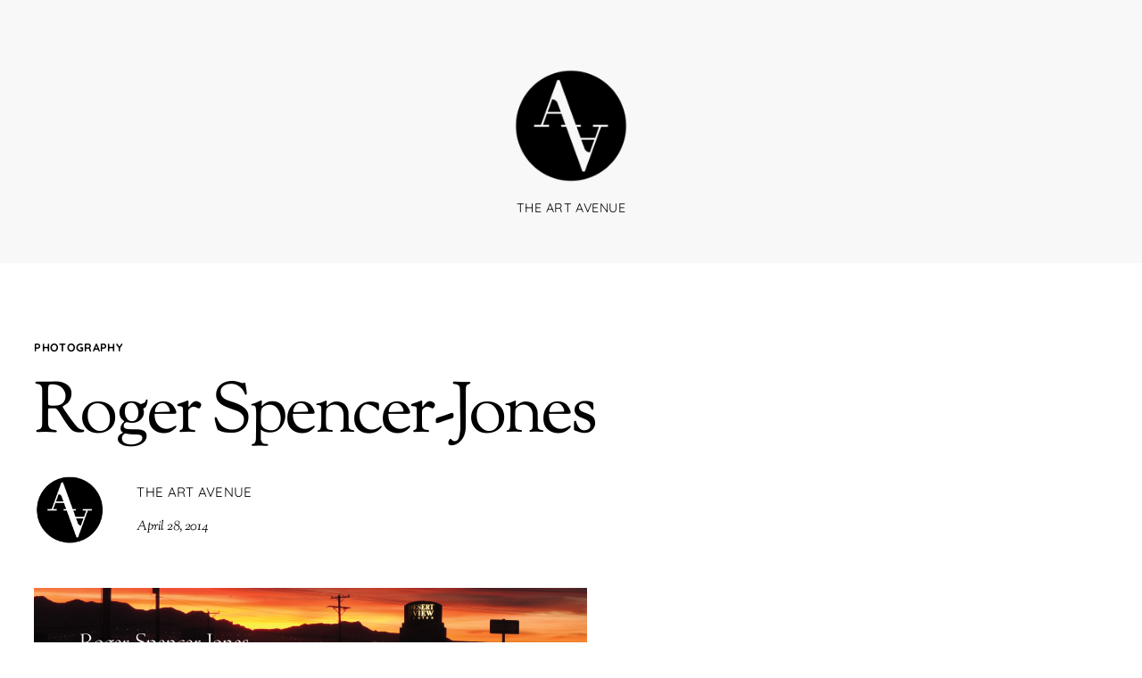

--- FILE ---
content_type: text/html; charset=UTF-8
request_url: http://theartavenue.lapaginadejorgecalleja.net/roger-spencer-jones/
body_size: 8288
content:
<!DOCTYPE html><html lang="en-US"><head><meta charset="UTF-8"><meta name="viewport" content="width=device-width, initial-scale=1, minimum-scale=1"><title>Roger Spencer-Jones &#8211; The Art Avenue</title><meta name='robots' content='max-image-preview:large' /><style id="tf_lazy_style"> [data-tf-src]{opacity:0}
 .tf_svg_lazy{transition:filter .3s linear!important;filter:blur(25px);opacity:1;transform:translateZ(0)}
 .tf_svg_lazy_loaded{filter:blur(0)}.module[data-lazy],.module[data-lazy] .ui,.module_row[data-lazy]:not(.tb_first),.module_row[data-lazy]:not(.tb_first)>.row_inner,.module_row:not(.tb_first) .module_column[data-lazy],.module_subrow[data-lazy]>.subrow_inner{background-image:none!important}
 </style><noscript><style>[data-tf-src]{display:none!important}.tf_svg_lazy{filter:none!important;opacity:1!important}</style></noscript><style id="tf_lazy_common"> /*chrome bug,prevent run transition on the page loading*/
 body:not(.page-loaded),body:not(.page-loaded) #header,body:not(.page-loaded) a,body:not(.page-loaded) img,body:not(.page-loaded) figure,body:not(.page-loaded) div,body:not(.page-loaded) i,body:not(.page-loaded) li,body:not(.page-loaded) span,body:not(.page-loaded) ul{animation:none!important;transition:none!important}body:not(.page-loaded) #main-nav li .sub-menu{display:none}img{max-width:100%;height:auto}
 .tf_fa{display:inline-block;width:1em;height:1em;stroke-width:0;stroke:currentColor;overflow:visible;fill:currentColor;pointer-events:none;vertical-align:middle}#tf_svg symbol{overflow:visible}.tf_lazy{position:relative;visibility:visible;display:block;opacity:.3}.wow .tf_lazy{visibility:hidden;opacity:1;position:static;display:inline}div.tf_audio_lazy audio{visibility:hidden;height:0;display:inline}.mejs-container{visibility:visible}.tf_iframe_lazy{transition:opacity .3s ease-in-out;min-height:10px}.tf_carousel .tf_swiper-wrapper{display:flex}.tf_carousel .tf_swiper-slide{flex-shrink:0;opacity:0}.tf_carousel .tf_lazy{contain:none}.tf_swiper-wrapper>br,.tf_lazy.tf_swiper-wrapper .tf_lazy:after,.tf_lazy.tf_swiper-wrapper .tf_lazy:before{display:none}.tf_lazy:after,.tf_lazy:before{content:'';display:inline-block;position:absolute;width:10px!important;height:10px!important;margin:0 3px;top:50%!important;right:50%!important;left:auto!important;border-radius:100%;background-color:currentColor;visibility:visible;animation:tf-hrz-loader infinite .75s cubic-bezier(.2,.68,.18,1.08)}.tf_lazy:after{width:6px!important;height:6px!important;right:auto!important;left:50%!important;margin-top:3px;animation-delay:-.4s}@keyframes tf-hrz-loader{0%{transform:scale(1);opacity:1}50%{transform:scale(.1);opacity:.6}100%{transform:scale(1);opacity:1}}.tf_lazy_lightbox{position:fixed;background:rgba(11,11,11,.8);color:#ccc;top:0;left:0;display:flex;align-items:center;justify-content:center;z-index:999}.tf_lazy_lightbox .tf_lazy:after,.tf_lazy_lightbox .tf_lazy:before{background:#fff}.tf_video_lazy video{width:100%;height:100%;position:static;object-fit:cover}
 </style><noscript><style>body:not(.page-loaded) #main-nav li .sub-menu{display:block}</style></noscript><link rel="dns-prefetch" href="//www.google-analytics.com"/><link rel="prefetch" href="http://theartavenue.lapaginadejorgecalleja.net/wp/wp-content/themes/themify-elegant/js/themify.script.min.js?ver=5.5.3" as="script" importance="low"/><link rel="prefetch" href="http://theartavenue.lapaginadejorgecalleja.net/wp/wp-content/themes/themify-elegant/themify/js/modules/jquery.imagesloaded.min.js?ver=4.1.4" as="script" importance="low"/><link rel="preload" href="http://theartavenue.lapaginadejorgecalleja.net/wp/wp-content/uploads/2015/07/the_art_avenue.png" as="image"/><link rel="preload" href="https://fonts.gstatic.com/s/abrilfatface/v25/zOL64pLDlL1D99S8g8PtiKchq-dmjQ.woff2" as="font" type="font/woff2" crossorigin importance="high"/><link rel="preload" href="https://fonts.gstatic.com/s/quicksand/v37/6xKtdSZaM9iE8KbpRA_hK1QN.woff2" as="font" type="font/woff2" crossorigin importance="high"/><link rel="preload" href="https://fonts.gstatic.com/s/sortsmillgoudy/v16/Qw3AZR9MED_6PSuS_50nEaVrfzgEbH80jbs_.woff2" as="font" type="font/woff2" crossorigin importance="high"/><link rel="preload" href="https://fonts.gstatic.com/s/sortsmillgoudy/v16/Qw3GZR9MED_6PSuS_50nEaVrfzgEbHoEjw.woff2" as="font" type="font/woff2" crossorigin importance="high"/><link rel="preload" importance="high" href="http://theartavenue.lapaginadejorgecalleja.net/wp/wp-content/uploads/themify-css/concate/2838544133/themify-concate-3859685309.min.css" as="style"><link importance="high" id="themify_concate-css" rel="stylesheet" href="http://theartavenue.lapaginadejorgecalleja.net/wp/wp-content/uploads/themify-css/concate/2838544133/themify-concate-3859685309.min.css"><link rel="alternate" type="application/rss+xml" title="The Art Avenue &raquo; Feed" href="http://theartavenue.lapaginadejorgecalleja.net/feed/" /><link rel="alternate" title="oEmbed (JSON)" type="application/json+oembed" href="http://theartavenue.lapaginadejorgecalleja.net/wp-json/oembed/1.0/embed?url=http%3A%2F%2Ftheartavenue.lapaginadejorgecalleja.net%2Froger-spencer-jones%2F" /><link rel="alternate" title="oEmbed (XML)" type="text/xml+oembed" href="http://theartavenue.lapaginadejorgecalleja.net/wp-json/oembed/1.0/embed?url=http%3A%2F%2Ftheartavenue.lapaginadejorgecalleja.net%2Froger-spencer-jones%2F&#038;format=xml" /><style id='wp-img-auto-sizes-contain-inline-css'>img:is([sizes=auto i],[sizes^="auto," i]){contain-intrinsic-size:3000px 1500px}
/*# sourceURL=wp-img-auto-sizes-contain-inline-css */</style><style id='classic-theme-styles-inline-css'>/*! This file is auto-generated */
.wp-block-button__link{color:#fff;background-color:#32373c;border-radius:9999px;box-shadow:none;text-decoration:none;padding:calc(.667em + 2px) calc(1.333em + 2px);font-size:1.125em}.wp-block-file__button{background:#32373c;color:#fff;text-decoration:none}
/*# sourceURL=/wp-includes/css/classic-themes.min.css */</style><link rel="preload" href="http://theartavenue.lapaginadejorgecalleja.net/wp/wp-content/plugins/wp-user-avatar/assets/css/frontend.min.css?ver=4.16.8" as="style" /><link rel='stylesheet' id='ppress-frontend-css' href='http://theartavenue.lapaginadejorgecalleja.net/wp/wp-content/plugins/wp-user-avatar/assets/css/frontend.min.css?ver=4.16.8' media='all' /><link rel="preload" href="http://theartavenue.lapaginadejorgecalleja.net/wp/wp-content/plugins/wp-user-avatar/assets/flatpickr/flatpickr.min.css?ver=4.16.8" as="style" /><link rel='stylesheet' id='ppress-flatpickr-css' href='http://theartavenue.lapaginadejorgecalleja.net/wp/wp-content/plugins/wp-user-avatar/assets/flatpickr/flatpickr.min.css?ver=4.16.8' media='all' /><link rel="preload" href="http://theartavenue.lapaginadejorgecalleja.net/wp/wp-content/plugins/wp-user-avatar/assets/select2/select2.min.css?ver=6.9" as="style" /><link rel='stylesheet' id='ppress-select2-css' href='http://theartavenue.lapaginadejorgecalleja.net/wp/wp-content/plugins/wp-user-avatar/assets/select2/select2.min.css?ver=6.9' media='all' /><script src="http://theartavenue.lapaginadejorgecalleja.net/wp/wp-includes/js/jquery/jquery.min.js?ver=3.7.1" id="jquery-core-js"></script><script id="adrotate-clicker-js-extra">var click_object = {"ajax_url":"http://theartavenue.lapaginadejorgecalleja.net/wp/wp-admin/admin-ajax.php"};
//# sourceURL=adrotate-clicker-js-extra</script><script src="http://theartavenue.lapaginadejorgecalleja.net/wp/wp-content/plugins/adrotate/library/jquery.clicker.js" id="adrotate-clicker-js"></script><script src="http://theartavenue.lapaginadejorgecalleja.net/wp/wp-content/plugins/wp-user-avatar/assets/flatpickr/flatpickr.min.js?ver=4.16.8" id="ppress-flatpickr-js"></script><script src="http://theartavenue.lapaginadejorgecalleja.net/wp/wp-content/plugins/wp-user-avatar/assets/select2/select2.min.js?ver=4.16.8" id="ppress-select2-js"></script><link rel="https://api.w.org/" href="http://theartavenue.lapaginadejorgecalleja.net/wp-json/" /><link rel="alternate" title="JSON" type="application/json" href="http://theartavenue.lapaginadejorgecalleja.net/wp-json/wp/v2/posts/3844" /><link rel="EditURI" type="application/rsd+xml" title="RSD" href="http://theartavenue.lapaginadejorgecalleja.net/wp/xmlrpc.php?rsd" /><meta name="generator" content="WordPress 6.9" /><link rel="canonical" href="http://theartavenue.lapaginadejorgecalleja.net/roger-spencer-jones/" /><link rel='shortlink' href='http://theartavenue.lapaginadejorgecalleja.net/?p=3844' /><!-- This site is using AdRotate v5.17 to display their advertisements - https://ajdg.solutions/ --><!-- AdRotate CSS --><style type="text/css" media="screen">.g { margin:0px; padding:0px; overflow:hidden; line-height:1; zoom:1; }
 .g img { height:auto; }
 .g-col { position:relative; float:left; }
 .g-col:first-child { margin-left: 0; }
 .g-col:last-child { margin-right: 0; }
 .g-1 { min-width:1px; max-width:302px; }
 .b-1 { margin:15px 1px 1px 1px; }
 .g-2 { margin:1px 1px 1px 1px; }
 .g-3 { margin:1px 1px 1px 1px; }
 .g-4 { min-width:0px; max-width:1024px; }
 .b-4 { margin:0px 0px 0px 0px; }
 @media only screen and (max-width: 480px) {
 .g-col, .g-dyn, .g-single { width:100%; margin-left:0; margin-right:0; }
 }</style><!-- /AdRotate CSS --><style id="tb_inline_styles">.tb_animation_on{overflow-x:hidden}.themify_builder .wow{visibility:hidden;animation-fill-mode:both}.themify_builder .tf_lax_done{transition-duration:.8s;transition-timing-function:cubic-bezier(.165,.84,.44,1)}.wow.tf_lax_done{animation-fill-mode:backwards}[data-sticky-active].tb_sticky_scroll_active{z-index:1}[data-sticky-active].tb_sticky_scroll_active .hide-on-stick{display:none}@media screen and (min-width:1025px){.hide-desktop{width:0!important;height:0!important;padding:0!important;visibility:hidden!important;margin:0!important;display:table-column!important}}@media screen and (min-width:769px) and (max-width:1024px){.hide-tablet_landscape{width:0!important;height:0!important;padding:0!important;visibility:hidden!important;margin:0!important;display:table-column!important}}@media screen and (min-width:601px) and (max-width:768px){.hide-tablet{width:0!important;height:0!important;padding:0!important;visibility:hidden!important;margin:0!important;display:table-column!important}}@media screen and (max-width:600px){.hide-mobile{width:0!important;height:0!important;padding:0!important;visibility:hidden!important;margin:0!important;display:table-column!important}}</style><noscript><style>.themify_builder .wow,.wow .tf_lazy{visibility:visible!important}</style></noscript><style id='global-styles-inline-css'>:root{--wp--preset--aspect-ratio--square: 1;--wp--preset--aspect-ratio--4-3: 4/3;--wp--preset--aspect-ratio--3-4: 3/4;--wp--preset--aspect-ratio--3-2: 3/2;--wp--preset--aspect-ratio--2-3: 2/3;--wp--preset--aspect-ratio--16-9: 16/9;--wp--preset--aspect-ratio--9-16: 9/16;--wp--preset--color--black: #000000;--wp--preset--color--cyan-bluish-gray: #abb8c3;--wp--preset--color--white: #ffffff;--wp--preset--color--pale-pink: #f78da7;--wp--preset--color--vivid-red: #cf2e2e;--wp--preset--color--luminous-vivid-orange: #ff6900;--wp--preset--color--luminous-vivid-amber: #fcb900;--wp--preset--color--light-green-cyan: #7bdcb5;--wp--preset--color--vivid-green-cyan: #00d084;--wp--preset--color--pale-cyan-blue: #8ed1fc;--wp--preset--color--vivid-cyan-blue: #0693e3;--wp--preset--color--vivid-purple: #9b51e0;--wp--preset--gradient--vivid-cyan-blue-to-vivid-purple: linear-gradient(135deg,rgb(6,147,227) 0%,rgb(155,81,224) 100%);--wp--preset--gradient--light-green-cyan-to-vivid-green-cyan: linear-gradient(135deg,rgb(122,220,180) 0%,rgb(0,208,130) 100%);--wp--preset--gradient--luminous-vivid-amber-to-luminous-vivid-orange: linear-gradient(135deg,rgb(252,185,0) 0%,rgb(255,105,0) 100%);--wp--preset--gradient--luminous-vivid-orange-to-vivid-red: linear-gradient(135deg,rgb(255,105,0) 0%,rgb(207,46,46) 100%);--wp--preset--gradient--very-light-gray-to-cyan-bluish-gray: linear-gradient(135deg,rgb(238,238,238) 0%,rgb(169,184,195) 100%);--wp--preset--gradient--cool-to-warm-spectrum: linear-gradient(135deg,rgb(74,234,220) 0%,rgb(151,120,209) 20%,rgb(207,42,186) 40%,rgb(238,44,130) 60%,rgb(251,105,98) 80%,rgb(254,248,76) 100%);--wp--preset--gradient--blush-light-purple: linear-gradient(135deg,rgb(255,206,236) 0%,rgb(152,150,240) 100%);--wp--preset--gradient--blush-bordeaux: linear-gradient(135deg,rgb(254,205,165) 0%,rgb(254,45,45) 50%,rgb(107,0,62) 100%);--wp--preset--gradient--luminous-dusk: linear-gradient(135deg,rgb(255,203,112) 0%,rgb(199,81,192) 50%,rgb(65,88,208) 100%);--wp--preset--gradient--pale-ocean: linear-gradient(135deg,rgb(255,245,203) 0%,rgb(182,227,212) 50%,rgb(51,167,181) 100%);--wp--preset--gradient--electric-grass: linear-gradient(135deg,rgb(202,248,128) 0%,rgb(113,206,126) 100%);--wp--preset--gradient--midnight: linear-gradient(135deg,rgb(2,3,129) 0%,rgb(40,116,252) 100%);--wp--preset--font-size--small: 13px;--wp--preset--font-size--medium: 20px;--wp--preset--font-size--large: 36px;--wp--preset--font-size--x-large: 42px;--wp--preset--spacing--20: 0.44rem;--wp--preset--spacing--30: 0.67rem;--wp--preset--spacing--40: 1rem;--wp--preset--spacing--50: 1.5rem;--wp--preset--spacing--60: 2.25rem;--wp--preset--spacing--70: 3.38rem;--wp--preset--spacing--80: 5.06rem;--wp--preset--shadow--natural: 6px 6px 9px rgba(0, 0, 0, 0.2);--wp--preset--shadow--deep: 12px 12px 50px rgba(0, 0, 0, 0.4);--wp--preset--shadow--sharp: 6px 6px 0px rgba(0, 0, 0, 0.2);--wp--preset--shadow--outlined: 6px 6px 0px -3px rgb(255, 255, 255), 6px 6px rgb(0, 0, 0);--wp--preset--shadow--crisp: 6px 6px 0px rgb(0, 0, 0);}:where(.is-layout-flex){gap: 0.5em;}:where(.is-layout-grid){gap: 0.5em;}body .is-layout-flex{display: flex;}.is-layout-flex{flex-wrap: wrap;align-items: center;}.is-layout-flex > :is(*, div){margin: 0;}body .is-layout-grid{display: grid;}.is-layout-grid > :is(*, div){margin: 0;}:where(.wp-block-columns.is-layout-flex){gap: 2em;}:where(.wp-block-columns.is-layout-grid){gap: 2em;}:where(.wp-block-post-template.is-layout-flex){gap: 1.25em;}:where(.wp-block-post-template.is-layout-grid){gap: 1.25em;}.has-black-color{color: var(--wp--preset--color--black) !important;}.has-cyan-bluish-gray-color{color: var(--wp--preset--color--cyan-bluish-gray) !important;}.has-white-color{color: var(--wp--preset--color--white) !important;}.has-pale-pink-color{color: var(--wp--preset--color--pale-pink) !important;}.has-vivid-red-color{color: var(--wp--preset--color--vivid-red) !important;}.has-luminous-vivid-orange-color{color: var(--wp--preset--color--luminous-vivid-orange) !important;}.has-luminous-vivid-amber-color{color: var(--wp--preset--color--luminous-vivid-amber) !important;}.has-light-green-cyan-color{color: var(--wp--preset--color--light-green-cyan) !important;}.has-vivid-green-cyan-color{color: var(--wp--preset--color--vivid-green-cyan) !important;}.has-pale-cyan-blue-color{color: var(--wp--preset--color--pale-cyan-blue) !important;}.has-vivid-cyan-blue-color{color: var(--wp--preset--color--vivid-cyan-blue) !important;}.has-vivid-purple-color{color: var(--wp--preset--color--vivid-purple) !important;}.has-black-background-color{background-color: var(--wp--preset--color--black) !important;}.has-cyan-bluish-gray-background-color{background-color: var(--wp--preset--color--cyan-bluish-gray) !important;}.has-white-background-color{background-color: var(--wp--preset--color--white) !important;}.has-pale-pink-background-color{background-color: var(--wp--preset--color--pale-pink) !important;}.has-vivid-red-background-color{background-color: var(--wp--preset--color--vivid-red) !important;}.has-luminous-vivid-orange-background-color{background-color: var(--wp--preset--color--luminous-vivid-orange) !important;}.has-luminous-vivid-amber-background-color{background-color: var(--wp--preset--color--luminous-vivid-amber) !important;}.has-light-green-cyan-background-color{background-color: var(--wp--preset--color--light-green-cyan) !important;}.has-vivid-green-cyan-background-color{background-color: var(--wp--preset--color--vivid-green-cyan) !important;}.has-pale-cyan-blue-background-color{background-color: var(--wp--preset--color--pale-cyan-blue) !important;}.has-vivid-cyan-blue-background-color{background-color: var(--wp--preset--color--vivid-cyan-blue) !important;}.has-vivid-purple-background-color{background-color: var(--wp--preset--color--vivid-purple) !important;}.has-black-border-color{border-color: var(--wp--preset--color--black) !important;}.has-cyan-bluish-gray-border-color{border-color: var(--wp--preset--color--cyan-bluish-gray) !important;}.has-white-border-color{border-color: var(--wp--preset--color--white) !important;}.has-pale-pink-border-color{border-color: var(--wp--preset--color--pale-pink) !important;}.has-vivid-red-border-color{border-color: var(--wp--preset--color--vivid-red) !important;}.has-luminous-vivid-orange-border-color{border-color: var(--wp--preset--color--luminous-vivid-orange) !important;}.has-luminous-vivid-amber-border-color{border-color: var(--wp--preset--color--luminous-vivid-amber) !important;}.has-light-green-cyan-border-color{border-color: var(--wp--preset--color--light-green-cyan) !important;}.has-vivid-green-cyan-border-color{border-color: var(--wp--preset--color--vivid-green-cyan) !important;}.has-pale-cyan-blue-border-color{border-color: var(--wp--preset--color--pale-cyan-blue) !important;}.has-vivid-cyan-blue-border-color{border-color: var(--wp--preset--color--vivid-cyan-blue) !important;}.has-vivid-purple-border-color{border-color: var(--wp--preset--color--vivid-purple) !important;}.has-vivid-cyan-blue-to-vivid-purple-gradient-background{background: var(--wp--preset--gradient--vivid-cyan-blue-to-vivid-purple) !important;}.has-light-green-cyan-to-vivid-green-cyan-gradient-background{background: var(--wp--preset--gradient--light-green-cyan-to-vivid-green-cyan) !important;}.has-luminous-vivid-amber-to-luminous-vivid-orange-gradient-background{background: var(--wp--preset--gradient--luminous-vivid-amber-to-luminous-vivid-orange) !important;}.has-luminous-vivid-orange-to-vivid-red-gradient-background{background: var(--wp--preset--gradient--luminous-vivid-orange-to-vivid-red) !important;}.has-very-light-gray-to-cyan-bluish-gray-gradient-background{background: var(--wp--preset--gradient--very-light-gray-to-cyan-bluish-gray) !important;}.has-cool-to-warm-spectrum-gradient-background{background: var(--wp--preset--gradient--cool-to-warm-spectrum) !important;}.has-blush-light-purple-gradient-background{background: var(--wp--preset--gradient--blush-light-purple) !important;}.has-blush-bordeaux-gradient-background{background: var(--wp--preset--gradient--blush-bordeaux) !important;}.has-luminous-dusk-gradient-background{background: var(--wp--preset--gradient--luminous-dusk) !important;}.has-pale-ocean-gradient-background{background: var(--wp--preset--gradient--pale-ocean) !important;}.has-electric-grass-gradient-background{background: var(--wp--preset--gradient--electric-grass) !important;}.has-midnight-gradient-background{background: var(--wp--preset--gradient--midnight) !important;}.has-small-font-size{font-size: var(--wp--preset--font-size--small) !important;}.has-medium-font-size{font-size: var(--wp--preset--font-size--medium) !important;}.has-large-font-size{font-size: var(--wp--preset--font-size--large) !important;}.has-x-large-font-size{font-size: var(--wp--preset--font-size--x-large) !important;}
/*# sourceURL=global-styles-inline-css */</style></head><body class="wp-singular post-template-default single single-post postid-3844 single-format-standard wp-theme-themify-elegant skin-default sidebar-none default_width no-home tb_animation_on fixed-header-enabled filter-hover-none filter-featured-only"><div id="pagewrap" class="hfeed site"><div id="headerwrap"><header id="header" class="pagewidth tf_clearfix" itemscope="itemscope" itemtype="https://schema.org/WPHeader"><div id="site-logo"><a href="http://theartavenue.lapaginadejorgecalleja.net" title="The Art Avenue"><img src="http://theartavenue.lapaginadejorgecalleja.net/wp/wp-content/uploads/2015/07/the_art_avenue.png" alt="The Art Avenue" title="the_art_avenue" width="130" height="" class="site-logo-image" data-tf-not-load="1" importance="high"></a></div><div id="site-description" class="site-description"><span>The Art Avenue</span></div><a id="menu-icon" href="#sidr" data-uk-offcanvas="{target:'#sidr'}"><span class="menu-icon-inner"></span></a><nav id="sidr" class="uk-offcanvas"><div class="tf_scrollbar uk-offcanvas-bar uk-offcanvas-bar-flip"><div class="social-widget"></div><!-- /.social-widget --><div id="searchform-wrap"></div><!-- /searchform-wrap --><nav id="main-nav-wrap" itemscope="itemscope" itemtype="https://schema.org/SiteNavigationElement"><!-- /#main-nav --></nav><a id="menu-icon-close" href="#sidr"></a></div></nav></header><!-- /#header --></div><!-- /#headerwrap --><div id="body" class="tf_clearfix"><div class="featured-area "></div><!-- layout --><div id="layout" class="pagewidth tf_clearfix"><main id="content" class="tf_clearfix"><article id="post-3844" class="post tf_clearfix post-3844 type-post status-publish format-standard hentry category-photo has-post-title has-post-date has-post-category has-post-tag has-post-comment has-post-author "><div class="post-content"><p class="post-meta entry-meta"><span class="post-category"><a href="http://theartavenue.lapaginadejorgecalleja.net/category/photo/" rel="tag" class="term-photo">Photography</a></span></p><h1 class="post-title entry-title"><a href="http://theartavenue.lapaginadejorgecalleja.net/roger-spencer-jones/">Roger Spencer-Jones</a></h1><div class="author-meta-box tf_clearfix"><span class="post-author"><span class="author vcard"><a class="url fn n" href="http://theartavenue.lapaginadejorgecalleja.net/author/vesper5/" rel="author">The Art Avenue</a></span></span><p class="author-avatar"><img data-tf-not-load="1" importance="high" alt='' src='http://theartavenue.lapaginadejorgecalleja.net/wp/wp-content/uploads/2015/05/TAA_logo_transparent.png' srcset='http://theartavenue.lapaginadejorgecalleja.net/wp/wp-content/uploads/2015/05/TAA_logo_transparent.png 2x' itemprop='image' class='avatar avatar-118 photo' height='118' width='118' decoding='async'/></p><time datetime="2014-04-28" class="post-date entry-date updated">April 28, 2014</time></div><div class="entry-content"><p><a href="http://theartavenue.lapaginadejorgecalleja.net/wp/?p=3844"><img data-tf-not-load="1" importance="high" fetchpriority="high" decoding="async" class="alignnone size-full wp-image-3860" alt="roger_banner" src="http://theartavenue.lapaginadejorgecalleja.net/wp/wp-content/uploads/2014/04/roger_banner.png" width="620" height="160" srcset="http://theartavenue.lapaginadejorgecalleja.net/wp/wp-content/uploads/2014/04/roger_banner.png 620w, http://theartavenue.lapaginadejorgecalleja.net/wp/wp-content/uploads/2014/04/roger_banner-300x77.png 300w" sizes="(max-width: 620px) 100vw, 620px" /></a></p><p>His recent move from Connecticut and New York and originally from Edinburg, Scotland, Roger Spencer-Jones captures images of El Paso as a  photographer completely unacquainted with the unique landscape and architecture of the Borderland. He is free of any preconceived notion of what is considered iconic buildings or familiar areas of town. <i>The Art Avenue</i> asked Spencer-Jones to snap his impression of El Paso.</p><p><a href="http://theartavenue.lapaginadejorgecalleja.net/wp/wp-content/uploads/2014/04/AAGreenbuilding.jpg"><img data-tf-not-load="1" importance="high" decoding="async" class="alignnone size-thumbnail wp-image-3849" alt="AAGreenbuilding" src="http://theartavenue.lapaginadejorgecalleja.net/wp/wp-content/uploads/2014/04/AAGreenbuilding-150x150.jpg" width="150" height="150" /></a> <a href="http://theartavenue.lapaginadejorgecalleja.net/wp/wp-content/uploads/2014/04/AADesertfreeway1.jpg"><img loading="lazy" decoding="async" class="alignnone size-thumbnail wp-image-3848" alt="AADesertfreeway1" src="http://theartavenue.lapaginadejorgecalleja.net/wp/wp-content/uploads/2014/04/AADesertfreeway1-150x150.jpg" width="150" height="150" /></a><a href="http://theartavenue.lapaginadejorgecalleja.net/wp/wp-content/uploads/2014/04/AACrumblyhouse.jpg"><img loading="lazy" decoding="async" class="alignnone size-thumbnail wp-image-3847" alt="AACrumblyhouse" src="http://theartavenue.lapaginadejorgecalleja.net/wp/wp-content/uploads/2014/04/AACrumblyhouse-150x150.jpg" width="150" height="150" /></a><a href="http://theartavenue.lapaginadejorgecalleja.net/wp/wp-content/uploads/2014/04/AAcrossing.jpg"><img loading="lazy" decoding="async" class="alignnone size-thumbnail wp-image-3846" alt="AAcrossing" src="http://theartavenue.lapaginadejorgecalleja.net/wp/wp-content/uploads/2014/04/AAcrossing-150x150.jpg" width="150" height="150" /></a><a href="http://theartavenue.lapaginadejorgecalleja.net/wp/wp-content/uploads/2014/04/AATarottruck1.jpg"><img loading="lazy" data-lazy="1" decoding="async" class="tf_svg_lazy alignnone size-thumbnail wp-image-3859" alt="AATarottruck1" src="http://theartavenue.lapaginadejorgecalleja.net/wp/wp-content/uploads/2014/04/AATarottruck1-150x150.jpg" width="150" height="150" /></a><a href="http://theartavenue.lapaginadejorgecalleja.net/wp/wp-content/uploads/2014/04/AAspeakeasy.jpg"><img loading="lazy" data-lazy="1" decoding="async" class="tf_svg_lazy alignnone size-thumbnail wp-image-3858" alt="AAspeakeasy" src="http://theartavenue.lapaginadejorgecalleja.net/wp/wp-content/uploads/2014/04/AAspeakeasy-150x150.jpg" width="150" height="150" /></a><a href="http://theartavenue.lapaginadejorgecalleja.net/wp/wp-content/uploads/2014/04/AAShop1.jpg"><img loading="lazy" data-lazy="1" decoding="async" class="tf_svg_lazy alignnone size-thumbnail wp-image-3857" alt="AAShop1" src="http://theartavenue.lapaginadejorgecalleja.net/wp/wp-content/uploads/2014/04/AAShop1-150x150.jpg" width="150" height="150" /></a><a href="http://theartavenue.lapaginadejorgecalleja.net/wp/wp-content/uploads/2014/04/AAredtelephone.jpg"><img loading="lazy" data-lazy="1" decoding="async" class="tf_svg_lazy alignnone size-thumbnail wp-image-3856" alt="AAredtelephone" src="http://theartavenue.lapaginadejorgecalleja.net/wp/wp-content/uploads/2014/04/AAredtelephone-150x150.jpg" width="150" height="150" /></a><a href="http://theartavenue.lapaginadejorgecalleja.net/wp/wp-content/uploads/2014/04/AAOldCar.jpg"><img loading="lazy" data-lazy="1" decoding="async" class="tf_svg_lazy alignnone size-thumbnail wp-image-3855" alt="AAOldCar" src="http://theartavenue.lapaginadejorgecalleja.net/wp/wp-content/uploads/2014/04/AAOldCar-150x150.jpg" width="150" height="150" /></a><a href="http://theartavenue.lapaginadejorgecalleja.net/wp/wp-content/uploads/2014/04/AAMotormouth.jpg"><img loading="lazy" data-lazy="1" decoding="async" class="tf_svg_lazy alignnone size-thumbnail wp-image-3854" alt="AAMotormouth" src="http://theartavenue.lapaginadejorgecalleja.net/wp/wp-content/uploads/2014/04/AAMotormouth-150x150.jpg" width="150" height="150" /></a><a href="http://theartavenue.lapaginadejorgecalleja.net/wp/wp-content/uploads/2014/04/AAMotel3.jpg"><img loading="lazy" data-lazy="1" decoding="async" class="tf_svg_lazy alignnone size-thumbnail wp-image-3853" alt="AAMotel3" src="http://theartavenue.lapaginadejorgecalleja.net/wp/wp-content/uploads/2014/04/AAMotel3-150x150.jpg" width="150" height="150" /></a><a href="http://theartavenue.lapaginadejorgecalleja.net/wp/wp-content/uploads/2014/04/AALoansshop.jpg"><img loading="lazy" data-lazy="1" decoding="async" class="tf_svg_lazy alignnone size-thumbnail wp-image-3852" alt="AALoansshop" src="http://theartavenue.lapaginadejorgecalleja.net/wp/wp-content/uploads/2014/04/AALoansshop-150x150.jpg" width="150" height="150" /></a><a href="http://theartavenue.lapaginadejorgecalleja.net/wp/wp-content/uploads/2014/04/AAHouse.jpg"><img loading="lazy" data-lazy="1" decoding="async" class="tf_svg_lazy alignnone size-thumbnail wp-image-3851" alt="AAHouse" src="http://theartavenue.lapaginadejorgecalleja.net/wp/wp-content/uploads/2014/04/AAHouse-150x150.jpg" width="150" height="150" /></a><a href="http://theartavenue.lapaginadejorgecalleja.net/wp/wp-content/uploads/2014/04/AAHorse.jpg"><img loading="lazy" data-lazy="1" decoding="async" class="tf_svg_lazy alignnone size-thumbnail wp-image-3850" alt="AAHorse" src="http://theartavenue.lapaginadejorgecalleja.net/wp/wp-content/uploads/2014/04/AAHorse-150x150.jpg" width="150" height="150" /></a></p><!--themify_builder_content--><div id="themify_builder_content-3844" data-postid="3844" class="themify_builder_content themify_builder_content-3844 themify_builder tf_clear"></div><!--/themify_builder_content--></div><!-- /.entry-content --></div><!-- /.post-content --></article><!-- /.post --><div class="post-nav tf_clearfix"><span class="prev"><a href="http://theartavenue.lapaginadejorgecalleja.net/criselda/" rel="prev"><span class="arrow">Previous</span> Criselda</a></span><span class="next"><a href="http://theartavenue.lapaginadejorgecalleja.net/searching-for-artistic-treasures-on-uteps-campus/" rel="next"><span class="arrow">Next</span> Searching for Artistic Treasures on UTEP’s Campus</a></span></div><!-- /.post-nav --></main></div></div><!-- /body --><div id="footerwrap"><footer id="footer" class="pagewidth"><div class="back-top tf_clearfix"><div class="arrow-up"><a href="#header">Back to Top</a></div></div><div class="footer-widgets tf_clearfix"><div class="col3-1 first"></div><div class="col3-1 "></div><div class="col3-1 "></div></div><!-- /.footer-widgets --><div class="footer-text tf_clearfix"><div class="one">&copy; <a href="http://theartavenue.lapaginadejorgecalleja.net">The Art Avenue</a> 2026</div><div class="two">The Art Avenue magazine a premiere publication dedicated to the art, culture and design community.
An archive of our past posts and publications can be found <a href="http://theartavenue.lapaginadejorgecalleja.net/archive/">here</a>.</div></div><!-- /footer-text --></footer><!-- /#footer --></div><!-- /#footerwrap --></div><!-- /#pagewrap --><!-- wp_footer --><script type="speculationrules">{"prefetch":[{"source":"document","where":{"and":[{"href_matches":"/*"},{"not":{"href_matches":["/wp/wp-*.php","/wp/wp-admin/*","/wp/wp-content/uploads/*","/wp/wp-content/*","/wp/wp-content/plugins/*","/wp/wp-content/themes/themify-elegant/*","/*\\?(.+)"]}},{"not":{"selector_matches":"a[rel~=\"nofollow\"]"}},{"not":{"selector_matches":".no-prefetch, .no-prefetch a"}}]},"eagerness":"conservative"}]}</script><!--googleoff:all--><!--noindex--><script type="text/template" id="tf_vars"> var tbLocalScript = {"builder_url":"http://theartavenue.lapaginadejorgecalleja.net/wp/wp-content/themes/themify-elegant/themify/themify-builder","css_module_url":"http://theartavenue.lapaginadejorgecalleja.net/wp/wp-content/themes/themify-elegant/themify/themify-builder/css/modules/","js_module_url":"http://theartavenue.lapaginadejorgecalleja.net/wp/wp-content/themes/themify-elegant/themify/themify-builder/js/modules/","js_modules":{"fwr":"http://theartavenue.lapaginadejorgecalleja.net/wp/wp-content/themes/themify-elegant/themify/themify-builder/js/modules/fullwidthRows.min.js","bgs":"http://theartavenue.lapaginadejorgecalleja.net/wp/wp-content/themes/themify-elegant/themify/themify-builder/js/modules/backgroundSlider.min.js","fwv":"http://theartavenue.lapaginadejorgecalleja.net/wp/wp-content/themes/themify-elegant/themify/themify-builder/js/modules/fullwidthvideo.min.js","feature":"http://theartavenue.lapaginadejorgecalleja.net/wp/wp-content/themes/themify-elegant/themify/themify-builder/js/modules/feature.min.js","parallax":"http://theartavenue.lapaginadejorgecalleja.net/wp/wp-content/themes/themify-elegant/themify/themify-builder/js/modules/parallax.min.js","bgzs":"http://theartavenue.lapaginadejorgecalleja.net/wp/wp-content/themes/themify-elegant/themify/themify-builder/js/modules/bgzoom_scroll.min.js","bgzoom":"http://theartavenue.lapaginadejorgecalleja.net/wp/wp-content/themes/themify-elegant/themify/themify-builder/js/modules/bgzoom.min.js","gallery":"http://theartavenue.lapaginadejorgecalleja.net/wp/wp-content/themes/themify-elegant/themify/themify-builder/js/modules/gallery.min.js","menu":"http://theartavenue.lapaginadejorgecalleja.net/wp/wp-content/themes/themify-elegant/themify/themify-builder/js/modules/menu.min.js","read":"http://theartavenue.lapaginadejorgecalleja.net/wp/wp-content/themes/themify-elegant/themify/themify-builder/js/modules/readMore.min.js","sticky":"http://theartavenue.lapaginadejorgecalleja.net/wp/wp-content/themes/themify-elegant/themify/themify-builder/js/modules/sticky.min.js","alert":"http://theartavenue.lapaginadejorgecalleja.net/wp/wp-content/themes/themify-elegant/themify/themify-builder/js/modules/alert.min.js","tab":"http://theartavenue.lapaginadejorgecalleja.net/wp/wp-content/themes/themify-elegant/themify/themify-builder/js/modules/tab.min.js","accordion":"http://theartavenue.lapaginadejorgecalleja.net/wp/wp-content/themes/themify-elegant/themify/themify-builder/js/modules/accordion.min.js","oc":"http://theartavenue.lapaginadejorgecalleja.net/wp/wp-content/themes/themify-elegant/themify/themify-builder/js/modules/overlay-content.min.js","video":"http://theartavenue.lapaginadejorgecalleja.net/wp/wp-content/themes/themify-elegant/themify/themify-builder/js/modules/video.min.js","sh":"http://theartavenue.lapaginadejorgecalleja.net/wp/wp-content/themes/themify-elegant/themify/themify-builder/js/themify.scroll-highlight.min.js","t":"http://theartavenue.lapaginadejorgecalleja.net/wp/wp-content/themes/themify-elegant/themify/themify-builder/js/modules/tooltip.min.js"},"breakpoints":{"tablet_landscape":[769,1024],"tablet":[601,768],"mobile":600},"fullwidth_support":"","addons":[]};
var themifyScript = {"sticky_header":""};
var themify_vars = {"version":"5.5.4","url":"http://theartavenue.lapaginadejorgecalleja.net/wp/wp-content/themes/themify-elegant/themify","wp":"6.9","ajax_url":"http://theartavenue.lapaginadejorgecalleja.net/wp/wp-admin/admin-ajax.php","includesURL":"http://theartavenue.lapaginadejorgecalleja.net/wp/wp-includes/","emailSub":"Check this out!","nop":"Sorry, no posts found.","lightbox":{"i18n":{"tCounter":"%curr% of %total%"}},"s_v":"5.3.9","a_v":"3.6.2","i_v":"4.1.4","js_modules":{"fxh":"http://theartavenue.lapaginadejorgecalleja.net/wp/wp-content/themes/themify-elegant/themify/js/modules/fixedheader.min.js","lb":"http://theartavenue.lapaginadejorgecalleja.net/wp/wp-content/themes/themify-elegant/themify/js/lightbox.min.js","gal":"http://theartavenue.lapaginadejorgecalleja.net/wp/wp-content/themes/themify-elegant/themify/js/themify.gallery.min.js","sw":"http://theartavenue.lapaginadejorgecalleja.net/wp/wp-content/themes/themify-elegant/themify/js/modules/swiper/swiper.min.js","tc":"http://theartavenue.lapaginadejorgecalleja.net/wp/wp-content/themes/themify-elegant/themify/js/modules/themify.carousel.min.js","map":"http://theartavenue.lapaginadejorgecalleja.net/wp/wp-content/themes/themify-elegant/themify/js/modules/map.min.js","img":"http://theartavenue.lapaginadejorgecalleja.net/wp/wp-content/themes/themify-elegant/themify/js/modules/jquery.imagesloaded.min.js","at":"http://theartavenue.lapaginadejorgecalleja.net/wp/wp-content/themes/themify-elegant/themify/js/modules/autoTiles.min.js","iso":"http://theartavenue.lapaginadejorgecalleja.net/wp/wp-content/themes/themify-elegant/themify/js/modules/isotop.min.js","inf":"http://theartavenue.lapaginadejorgecalleja.net/wp/wp-content/themes/themify-elegant/themify/js/modules/infinite.min.js","lax":"http://theartavenue.lapaginadejorgecalleja.net/wp/wp-content/themes/themify-elegant/themify/js/modules/lax.min.js","video":"http://theartavenue.lapaginadejorgecalleja.net/wp/wp-content/themes/themify-elegant/themify/js/modules/video-player.min.js","audio":"http://theartavenue.lapaginadejorgecalleja.net/wp/wp-content/themes/themify-elegant/themify/js/modules/audio-player.min.js","side":"http://theartavenue.lapaginadejorgecalleja.net/wp/wp-content/themes/themify-elegant/themify/js/modules/themify.sidemenu.min.js","edge":"http://theartavenue.lapaginadejorgecalleja.net/wp/wp-content/themes/themify-elegant/themify/js/modules/edge.Menu.min.js","wow":"http://theartavenue.lapaginadejorgecalleja.net/wp/wp-content/themes/themify-elegant/themify/js/modules/tf_wow.min.js","share":"http://theartavenue.lapaginadejorgecalleja.net/wp/wp-content/themes/themify-elegant/themify/js/modules/sharer.min.js","mega":"http://theartavenue.lapaginadejorgecalleja.net/wp/wp-content/themes/themify-elegant/themify/js/modules/megamenu.js","drop":"http://theartavenue.lapaginadejorgecalleja.net/wp/wp-content/themes/themify-elegant/themify/js/modules/themify.dropdown.min.js","wc":"http://theartavenue.lapaginadejorgecalleja.net/wp/wp-content/themes/themify-elegant/themify/js/modules/wc.min.js"},"css_modules":{"sw":"http://theartavenue.lapaginadejorgecalleja.net/wp/wp-content/themes/themify-elegant/themify/css/swiper/swiper.min.css","an":"http://theartavenue.lapaginadejorgecalleja.net/wp/wp-content/themes/themify-elegant/themify/css/animate.min.css","video":"http://theartavenue.lapaginadejorgecalleja.net/wp/wp-content/themes/themify-elegant/themify/css/modules/video.min.css","audio":"http://theartavenue.lapaginadejorgecalleja.net/wp/wp-content/themes/themify-elegant/themify/css/modules/audio.min.css","drop":"http://theartavenue.lapaginadejorgecalleja.net/wp/wp-content/themes/themify-elegant/themify/css/modules/dropdown.min.css","lb":"http://theartavenue.lapaginadejorgecalleja.net/wp/wp-content/themes/themify-elegant/themify/css/lightbox.min.css"},"is_min":"1","wp_embed":"http://theartavenue.lapaginadejorgecalleja.net/wp-includes/js/wp-embed.min.js","theme_js":"http://theartavenue.lapaginadejorgecalleja.net/wp/wp-content/themes/themify-elegant/js/themify.script.min.js","theme_v":"5.5.3","theme_url":"http://theartavenue.lapaginadejorgecalleja.net/wp/wp-content/themes/themify-elegant","menu_point":"900","done":{"tb_parallax":true}}; </script><!--/noindex--><!--googleon:all--><script nomodule defer src="http://theartavenue.lapaginadejorgecalleja.net/wp/wp-content/themes/themify-elegant/themify/js/modules/fallback.min.js"></script><script defer="defer" src="http://theartavenue.lapaginadejorgecalleja.net/wp/wp-content/themes/themify-elegant/themify/js/main.min.js?ver=5.5.4" id="themify-main-script-js"></script><script id="ppress-frontend-script-js-extra">var pp_ajax_form = {"ajaxurl":"http://theartavenue.lapaginadejorgecalleja.net/wp/wp-admin/admin-ajax.php","confirm_delete":"Are you sure?","deleting_text":"Deleting...","deleting_error":"An error occurred. Please try again.","nonce":"47c5e96afb","disable_ajax_form":"false","is_checkout":"0","is_checkout_tax_enabled":"0","is_checkout_autoscroll_enabled":"true"};
//# sourceURL=ppress-frontend-script-js-extra</script><script src="http://theartavenue.lapaginadejorgecalleja.net/wp/wp-content/plugins/wp-user-avatar/assets/js/frontend.min.js?ver=4.16.8" id="ppress-frontend-script-js"></script><script defer="defer" src="http://theartavenue.lapaginadejorgecalleja.net/wp/wp-content/themes/themify-elegant/js/excanvas.min.js?ver=6.9" id="themify-excanvas-js"></script><script defer="defer" src="http://theartavenue.lapaginadejorgecalleja.net/wp/wp-content/themes/themify-elegant/js/off-canvas.min.js?ver=5.5.3" id="slide-nav-js"></script><svg id="tf_svg" style="display:none"><defs></defs></svg><!-- SCHEMA BEGIN --><script type="application/ld+json">[{"@context":"https:\/\/schema.org","@type":"BlogPosting","mainEntityOfPage":{"@type":"WebPage","@id":"http:\/\/theartavenue.lapaginadejorgecalleja.net\/roger-spencer-jones\/"},"headline":"Roger Spencer-Jones","datePublished":"2014-04-28T15:13:44+00:00","dateModified":"2014-04-28T15:13:51+00:00","author":{"@type":"Person","name":"The Art Avenue"},"publisher":{"@type":"Organization","name":"","logo":{"@type":"ImageObject","url":"","width":0,"height":0}},"description":"His recent move from Connecticut and New York and originally from Edinburg, Scotland, Roger Spencer-Jones captures images of El Paso as a \u00a0photographer completely unacquainted with the unique landscape and architecture of the Borderland. He is free of any preconceived notion of what is considered iconic buildings or familiar areas of town. The Art Avenue [&hellip;]"}]</script><!-- /SCHEMA END --></body></html>

--- FILE ---
content_type: text/javascript
request_url: http://theartavenue.lapaginadejorgecalleja.net/wp/wp-content/themes/themify-elegant/js/themify.script.min.js?ver=5.5.3
body_size: 1185
content:
'use strict';(function(a,c){const e=a("body"),f=a(window);a(".widgettitle").each(function(){var b=a(this).css("text-align");b="center"===b?"left: 50%;margin-left: -.8em;":"right"===b?"left: auto;right:0;":"";a("<style>.widgettitle:after{border-color:"+a(this).css("color")+";"+b+";}</style>").appendTo("head")});c.body[0].classList.contains("fixed-header-enabled")&&c.FixedHeader();a(".back-top a").on("click",function(b){b.preventDefault();c.scrollTo()});c.isTouch&&c.loadDropDown(a("#main-nav"));const d=
a('<div class="body-overlay">');e.append(d);c.on("tfsmartresize",function(b){b&&1E3<b.w&&a.UIkit.offcanvas.hide()});f.on("hide.uk.offcanvas",function(){d.removeClass("body-overlay-on")});a("#menu-icon-close").on("click",function(b){b.preventDefault();a.UIkit.offcanvas.hide();d.removeClass("body-overlay-on")});e.on("click","#menu-icon",function(){d.addClass("body-overlay-on")}).on("click.themify touchend.themify",".body-overlay",function(){a.UIkit.offcanvas.hide();d.removeClass("body-overlay-on")});
a("#main-nav").find('a[href*="#"]').not('a[href="#"]').on("click",function(b){e.hasClass("uk-offcanvas-page")&&a("html").css("marginTop",0)});c.edgeMenu()})(jQuery,Themify);
